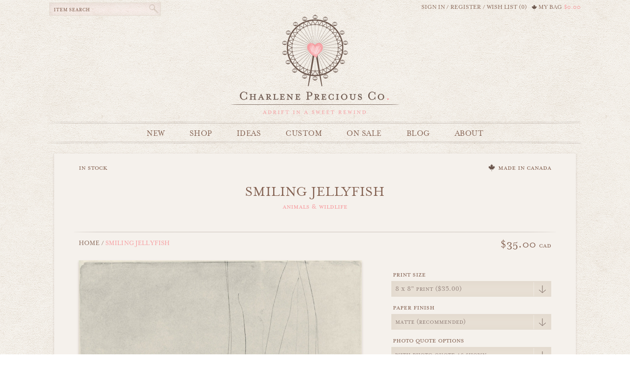

--- FILE ---
content_type: text/html; charset=utf-8
request_url: https://www.charleneprecious.com/smiling-jellyfish.html
body_size: 10158
content:

<!DOCTYPE html>
<html dir="ltr" class="ltr" lang="en">
<head>
<!-- Always force latest IE rendering engine (even in intranet) & Chrome Frame -->
 <meta http-equiv="X-UA-Compatible" content="IE=edge,chrome=1" />
<!-- Mobile viewport optimized: h5bp.com/viewport -->
<meta name="viewport" content="width=device-width">
<meta charset="UTF-8" />
<title>Animal Photography - Smiling Jellyfish</title>
<base href="https://www.charleneprecious.com/" />
<meta name="description" content="Fine art photography / art prints of animals and wildlife - Smiling Jellyfish. This could make the perfect gift or the perfect piece for home art decor." />
<meta name="keywords" content="Sea Creature, Jellyfish Photo, Jelly Fish Photo, Nursery Wall Art, Jellyfish Art, Jellyfish Print, Jellyfish Gift, Jelly Fish Art, Jelly Fish Print, Jelly Fish Gift, Jelly Fish Decor, Jellyfish Decor, Quote on Photography" />
 <meta name="globalsign-domain-verification" content="kh6oEsz4jlWwNoAXHBJvtmKum-W8gn_G3f3txuOM1f" />
<link href="https://www.charleneprecious.com/image/data/favicon.png" rel="icon" />
<link href="https://www.charleneprecious.com/smiling-jellyfish.html" rel="canonical" />
<link href="catalog/view/theme/custom/stylesheet/bootstrap.css" rel="stylesheet" />
<link href="catalog/view/theme/custom/stylesheet/stylesheet.css" rel="stylesheet" />
<link href="catalog/view/javascript/jquery/ui/themes/ui-lightness/jquery-ui-1.8.16.custom.css" rel="stylesheet" />
<link href="catalog/view/theme/custom/stylesheet/animation.css" rel="stylesheet" />
<link href="catalog/view/theme/custom/stylesheet/font-awesome.min.css" rel="stylesheet" />
<link href="catalog/view/javascript/jquery/colorbox/colorbox.css" rel="stylesheet" />
<link href="catalog/view/theme/default/stylesheet/stylesheetcartPopup.css" rel="stylesheet" />
<link href="catalog/view/theme/custom/stylesheet/pavmegamenu/style.css" rel="stylesheet" />

	
<script type="text/javascript" src="catalog/view/javascript/jquery/jquery-1.7.1.min.js"></script>
<script type="text/javascript" src="catalog/view/javascript/jquery/ui/jquery-ui-1.8.16.custom.min.js"></script>
<script type="text/javascript" src="catalog/view/javascript/jquery/ui/external/jquery.cookie.js"></script>
<script type="text/javascript" src="catalog/view/javascript/common.js"></script>
<script type="text/javascript" src="catalog/view/theme/custom/javascript/common.js"></script>
<script type="text/javascript" src="catalog/view/javascript/jquery/bootstrap/bootstrap.min.js"></script>
<script type="text/javascript" src="catalog/view/javascript/options_boost.js"></script>
<script type="text/javascript" src="catalog/view/javascript/jquery/tabs.js"></script>
<script type="text/javascript" src="catalog/view/javascript/jquery/colorbox/jquery.colorbox-min.js"></script>
<script type="text/javascript" src="catalog/view/javascript/cartpopup.js"></script>

    <script type="text/javascript">
var url = window.location.href;
$('.category-list a[href="'+ url +'"]').addClass('active');
</script>
<script type="text/javascript" src="https://s7.addthis.com/js/250/addthis_widget.js"></script>

<script type="text/javascript" src="catalog/view/javascript/jquery/ui/external/jquery.cookie.js"></script>
<script type="text/javascript" src="catalog/view/javascript/jquery/colorbox/jquery.colorbox.js"></script>
<link rel="stylesheet" type="text/css" href="catalog/view/javascript/jquery/colorbox/colorbox.css" media="screen" />
<link rel="stylesheet" type="text/css" href="catalog/view/theme/default/stylesheet/ajax_login_register.css" />
<script type="text/javascript" src="catalog/view/javascript/jquery/tabs.js"></script>
   <script type="text/javascript" src="catalog/view/javascript/jquery/jquery.bpopup.min.js"></script>
	<script type="text/javascript" src="catalog/view/javascript/ajax_login_register.js"></script>
<script type="text/javascript" src="catalog/view/javascript/retina.js"></script>

<script>
  (function(i,s,o,g,r,a,m){i['GoogleAnalyticsObject']=r;i[r]=i[r]||function(){
  (i[r].q=i[r].q||[]).push(arguments)},i[r].l=1*new Date();a=s.createElement(o),
  m=s.getElementsByTagName(o)[0];a.async=1;a.src=g;m.parentNode.insertBefore(a,m)
  })(window,document,'script','//www.google-analytics.com/analytics.js','ga');

  ga('create', 'UA-19500806-2', 'auto');
  ga('send', 'pageview');

</script><!--[if lt IE 9]>
<script src="catalog/view/javascript/html5.js"></script>
<script src="catalog/view/javascript/respond.min.js"></script>
<link rel="stylesheet" type="text/css" href="catalog/view/theme/custom/stylesheet/ie8.css" />
<![endif]-->



			<link rel="stylesheet" href="catalog/view/javascript/jquery.cluetip.css" type="text/css" />
			<script src="catalog/view/javascript/jquery.cluetip.js" type="text/javascript"></script>
			
			<script type="text/javascript">
				$(document).ready(function() {
				$('a.title').cluetip({splitTitle: '|'});
				  $('ol.rounded a:eq(0)').cluetip({splitTitle: '|', dropShadow: false, cluetipClass: 'rounded', showtitle: false});
				  $('ol.rounded a:eq(1)').cluetip({cluetipClass: 'rounded', dropShadow: false, showtitle: false, positionBy: 'mouse'});
				  $('ol.rounded a:eq(2)').cluetip({cluetipClass: 'rounded', dropShadow: false, showtitle: false, positionBy: 'bottomTop', topOffset: 70});
				  $('ol.rounded a:eq(3)').cluetip({cluetipClass: 'rounded', dropShadow: false, sticky: true, ajaxCache: false, arrows: true});
				  $('ol.rounded a:eq(4)').cluetip({cluetipClass: 'rounded', dropShadow: false});  
				});
			</script>
			


</head>
<body id="offcanvas-container" class="offcanvas-container keep-header layout-boxed-lg fs15 page-product ">
        <div style="display:none"  id="ajax_login">
						<span id="cross_icon_login"><img style="width:15px" src="catalog/view/theme/default/image/cross_icon.png" alt="close"/></span>
						<div id="login_title">Sign In</div>
						<div id="login_details">
							<span class="login_display">Email:</span><br />
							<input type="text" value="" placeholder="" name="ajax_email" /><br />
							<span class="login_display">Password:</span><br />
							<input type="password" value="" placeholder="" name="ajax_password" /><br />
                            <a href="https://www.charleneprecious.com/index.php?route=account/forgotten">Forgot Your Password?</a>
                           
							<div class="login-button">
							<input type="button" value="Sign In" style="margin-right:13px;" id="button-login-pop" class="ajax_login" />
							</div>
							<span id="signup-link">Create a New Account</span>
							</div>
							</div>
						
						  <div style="display:none"  id="ajax_signup">
							<span id="cross_icon_signup"><img style="width:15px" src="catalog/view/theme/default/image/cross_icon.png" alt="close" /></span>
							<div id="signup_title">Register</div>
							<div id="signup_details">
								<span class="signup_display">Email:</span>
								<input type="text" value="" placeholder="Enter Your Email" name="ajax_register_email" />
								<span class="signup_display">Password:</span>
								<input type="password" value="" placeholder="Enter Your Password" name="ajax_register_password" />
								<span class="signup_display">Confirm Password:</span>
								<input type="password" value="" placeholder="Re-type Password" name="re_ajax_register_password" />
								
								<div class="login-button">
								<input type="button" value="Sign Up" style="margin-right:13px;" id="button-register-pop" class="ajax_signup" />
								</div>
							
								<div style="padding-top:5px;">
								<span id="login-link">Sign In</span>
								</div>
							</div>
						  </div>
<section id="page" class="offcanvas-pusher" role="main">
<section id="header">
		<section id="topbar">
			<div class="container"><div class="inner"><div class="row">
            	<div class="col-lg-6 col-md-6 col-sm-6 col-xs-12">
					<div id="search" class="search">
						<input type="text" name="search" placeholder="Item Search" value="" />
						<span class="button-search"></span>
		  			</div>
				</div>
				<div class="col-lg-6 col-md-6 col-sm-6 col-xs-12">
                <div class="header-control">
                <div class="cart-link"><div id="cart">
  <div class="media-body heading">
    
    <a><span class="cart-title">My Bag</span><span id="cart-total">$0.00</span></a>
  <div class="content">
        <div class="empty">Your shopping bag is empty!</div>
      </div>
</div>
</div></div>
				<div class="top-links"><ul class="links">
                    <li><a style="cursor:pointer;" id="loginpopup">Sign In</a></li> <li> &nbsp;/&nbsp; </li> <li><a style="cursor:pointer;" id="signuppopup">Register</a> </li> 
                            <!--<li><a style="cursor:pointer;" id="loginpopup">Sign In</a> </li>
                        <li> / <a style="cursor:pointer;" id="signuppopup">Register</a></li> -->
                        <li class="wishlist"> / <a class="wishlist" href="https://www.charleneprecious.com/wishlist" id="wishlist-total">Wish List (0)</a></li>			
					</ul>
				</div>
                </div></div>
			</div>
		
			</div></div>
		</section>
		<section id="header-main">
			<div class="container">
				<div class="row header-wrap">
					<div class="col-lg-12 col-md-12 col-sm-12 col-xs-12 inner">
					  					  <div id="logo"><a href="https://www.charleneprecious.com/"><img src="https://www.charleneprecious.com/image/data/logo-website.png" title="Charlene Precious Co." alt="Charlene Precious Co." /></a></div>
					  					
					</div>	
					
				</div>
			</div>
	</section>
<section id="pav-mainnav">
	<div class="container">
		<div class="mainnav-wrap">

				 	<div class="navbar navbar-inverse"> 
				<nav id="mainmenutop" class="pav-megamenu" role="navigation"> 
						
															<div class="pav-megamenu">
	<div class="navbar">
		<div id="mainmenutop" class="megamenu" role="navigation">
			<div class="navbar-header">
			<a href="javascript:;" data-target=".navbar-collapse" data-toggle="collapse" class="navbar-toggle" type="button">
		    <div class="rs-menu">Menu</div> </a>
			<div class="collapse navbar-collapse navbar-ex1-collapse">
			<ul class="nav navbar-nav megamenu"><li class="" >
					<a href="https://www.charleneprecious.com/new"><span class="menu-title">New</span></a></li><li class="parent dropdown " >
					<a class="dropdown-toggle" data-toggle="dropdown" href="https://www.charleneprecious.com/shop"><span class="menu-title">Shop</span><b class="caret"></b></a><div class="dropdown-menu level1"  ><div class="dropdown-menu-inner"><div class="row"><div class="col-sm-12 mega-col" data-colwidth="12" data-type="menu" ><div class="mega-col-inner"><ul><li class=" " ><a href="https://www.charleneprecious.com/shop"><span class="menu-title">All Art Prints</span></a></li><li class=" " ><a href="https://www.charleneprecious.com/best-sellers"><span class="menu-title">Best Sellers</span></a></li><li class=" " ><a href="https://www.charleneprecious.com/carnival-and-nursery"><span class="menu-title">Carnival &amp; Nursery</span></a></li><li class=" " ><a href="https://www.charleneprecious.com/cars-and-planes"><span class="menu-title">Cars &amp; Planes</span></a></li><li class=" " ><a href="https://www.charleneprecious.com/countryside"><span class="menu-title">Countryside</span></a></li><li class=" " ><a href="https://www.charleneprecious.com/nature-and-landscapes"><span class="menu-title">Nature &amp; Landscapes</span></a></li><li class=" " ><a href="https://www.charleneprecious.com/animals-and-wildlife"><span class="menu-title">Animals &amp; Wildlife</span></a></li><li class=" " ><a href="https://www.charleneprecious.com/beaches-and-oceans"><span class="menu-title">Beaches &amp; Oceans</span></a></li><li class=" " ><a href="https://www.charleneprecious.com/still-life"><span class="menu-title">Still Life</span></a></li><li class=" " ><a href="https://www.charleneprecious.com/world-travel"><span class="menu-title">World Travel</span></a></li></ul></div></div></div></li><li class="parent dropdown " >
					<a class="dropdown-toggle" data-toggle="dropdown" href="https://www.charleneprecious.com/ideas.html"><span class="menu-title">Ideas</span><b class="caret"></b></a><div class="dropdown-menu level1"  ><div class="dropdown-menu-inner"><div class="row"><div class="col-sm-12 mega-col" data-colwidth="12" data-type="menu" ><div class="mega-col-inner"><ul><li class=" " ><a href="https://www.charleneprecious.com/gift-ideas.html"><span class="menu-title">Gift Ideas</span></a></li><li class=" " ><a href="https://www.charleneprecious.com/decor"><span class="menu-title">Decor Ideas</span></a></li></ul></div></div></div></li><li class="" >
					<a href="https://www.charleneprecious.com/custom"><span class="menu-title">Custom</span></a></li><li class="" >
					<a href="sale"><span class="menu-title">On Sale</span></a></li><li class="" >
					<a href="https://www.charleneprecious.com/blog"><span class="menu-title">Blog</span></a></li><li class="parent dropdown " >
					<a class="dropdown-toggle" data-toggle="dropdown" href="https://www.charleneprecious.com/history.html"><span class="menu-title">About</span><b class="caret"></b></a><div class="dropdown-menu level1"  ><div class="dropdown-menu-inner"><div class="row"><div class="col-sm-12 mega-col" data-colwidth="12" data-type="menu" ><div class="mega-col-inner"><ul><li class=" " ><a href="https://www.charleneprecious.com/artist.html"><span class="menu-title">Artist</span></a></li><li class=" " ><a href="https://www.charleneprecious.com/history.html"><span class="menu-title">History</span></a></li><li class=" " ><a href="https://www.charleneprecious.com/blog"><span class="menu-title">Blog</span></a></li><li class=" " ><a href="https://www.charleneprecious.com/portfolio"><span class="menu-title">Portfolio</span></a></li><li class=" " ><a href="https://www.charleneprecious.com/wholesale.html"><span class="menu-title">Wholesale</span></a></li><li class=" " ><a href="https://www.charleneprecious.com/upcoming-shows.html"><span class="menu-title">Upcoming Shows</span></a></li><li class=" " ><a href="/contact-us.html"><span class="menu-title">Contact Us</span></a></li></ul></div></div></div></li></ul>			 </div></div>
		</div>
	</div>
</div>							
												</nav>
				</div>
		</div>
	</div>		
</section>

</section>
<section id="sys-notification">
	<div class="container">

		
		<div id="notification"></div>
	</div>
</section>





	
		<section id="columns"><div class="container">
		<div class="row">
  
<section class="col-lg-12 col-md-12 col-sm-12 col-xs-12">
<div id="content"><div class="content-top">
<input type="hidden" id="start_height" value="100">
<script>
    $(document).ready(function () {
        var use_cart = '1';
        if (use_cart == 1) {
            $('#cart > .heading a').die('click');
            $('#cart > .heading a').live('click', function () {

                $('#notification').after('<div class="modal_bg" onclick="modal_bg_click()"></div><div class="modal_cart" onclick="modal_cart_click()"></div>');
                // 
                var HeightDocument = $(document).height();
                var WidthDocument = $(document).width();
                // 
                var HeightScreen = $(window).height();
                var WidthScreen = $(window).width();

                // 
                $('.modal_bg').css({ 'width': WidthDocument, 'height': HeightDocument });
                $('.modal_bg').fadeIn(2000);
                $('.modal_bg').fadeTo("slow", 0.2);

                // 
                var hs1 = $(window).height();
                var popH1 = $('.modal_cart').height() / 2;
	            var top1 = hs1 / 2 - popH1;
                var lw = -($('.modal_cart').width() / 2);
	           $('.modal_cart').css({ 'top': '10%', 'position': 'absolute', 'background-attachment': 'scroll', 'display': 'block', 'margin-left': lw + 'px' });

                $('.modal_cart').load('index.php?route=checkout/cartPopup #cartPopup > *', function (response, status, xhr) {
                    
           

                    if ($('#error_stock_display').length > 0) {
                        $('#text_error_stock').show();
                    }
                    else {
                        $('#text_error_stock').hide();
                    }

                    if ($('#checkout_quick').length > 0) {
                        $('#checkout_quick_cart').attr('href', $('#checkout_quick').attr('href'));
                        $('#checkout_quick_cart').text($('#checkout_quick').text());
                    }

                    var newHeight = $('.modal_cart').height() - $('.cart_popup1 *').height() - $('#heading1 *').height() - $('#contentUp *').height() - $('.mini-cart-total1 *').height() - $('#checkout1 *').height() - $('#byhand').height();

                    if ($('.mini-cart-info1').height() > newHeight) {
                        $('.mini-cart-info1').height(newHeight);
                    }

                    var hs1 = $(window).height();
                    var popH1 = $('.modal_cart').height() / 2;
	                var top1 = hs1 / 2 - popH1;
                    var lw = -($('.modal_cart').width() / 2);
	                $('.modal_cart').css({ 'top': '10%', 'position': 'absolute', 'background-attachment': 'scroll', 'display': 'block', 'margin-left': lw + 'px' });
                });
            });
        }
    });
</script></div>
  <div class="product-info">
  <section class="col-lg-5 col-md-5 col-sm-5 col-xs-5"><div class="stock-info"><span class="availability"></span> In Stock</div></section>
  <section class="col-lg-7 col-md-7 col-sm-7 col-xs-7"><div class="madecanada">Made in Canada</div></section>
  		  <section class="col-lg-12 col-md-12 col-sm-12 col-xs-12">

			
				<span xmlns:v="http://rdf.data-vocabulary.org/#">
								<span typeof="v:Breadcrumb"><a rel="v:url" property="v:title" href="https://www.charleneprecious.com/" alt="Home"></a></span>
								<span typeof="v:Breadcrumb"><a rel="v:url" property="v:title" href="https://www.charleneprecious.com/shop" alt="Shop"></a></span>
								
				</span>
			
				<span itemscope itemtype="http://schema.org/Product">
				<meta itemprop="url" content="https://www.charleneprecious.com/smiling-jellyfish.html" >
				<meta itemprop="name" content="Smiling Jellyfish" >
				<meta itemprop="manufacturer" content="" >
				<meta itemprop="model" content="animals058" >
								<meta itemprop="image" content="https://www.charleneprecious.com/image/cache/data/shop/animalsbig64-max-575.jpg" >
								
								
				<span itemprop="offers" itemscope itemtype="http://schema.org/Offer">
				<meta itemprop="priceCurrency" content="CAD" />
				<meta itemprop="price" content="$35.00" />
				<link itemprop="availability" href="http://schema.org/InStock" />
				</span>
				
				<span itemprop="aggregateRating" itemscope itemtype="http://schema.org/AggregateRating">
				<meta itemprop="ratingValue" content="0">
				<meta itemprop="reviewCount" content="0">
				</span></span>
            
			
          <h1 class="product">Smiling Jellyfish</h1>
         <div class="product-extra-field">Animals & Wildlife</div>
         </section>
         
        <section class="col-lg-7 col-md-7 col-sm-7 col-xs-12"> <div id="breadcrumb">           <a href="https://www.charleneprecious.com/">Home</a>
                   <span class="bread-sep">/</span> Smiling Jellyfish            </div> </section> 
         
          <section class="col-lg-4 col-md-4 col-sm-4 col-xs-12 pull-right">        <div class="price">                   <span id="opu_price">$35.00</span> <span class="CAD">cad</span>
                    <br />
                                      </div>
      </section>
      
	<div class="row">
            <div class="col-lg-8 col-md-8 col-sm-12 image-container">
                <div class="image">

        <!---->
          <a href="https://www.charleneprecious.com/image/cache/data/shop/animalsbig64-max-800.jpg" title="Smiling Jellyfish" class="colorbox">
          <img src="https://www.charleneprecious.com/image/cache/data/shop/animalsbig64-max-575.jpg" title="Smiling Jellyfish" alt="" id="image"  data-zoom-image="https://www.charleneprecious.com/image/cache/data/shop/animalsbig64-max-800.jpg" class="product-image-zoom"/></a></div>
                     
         </div><!--image-->
    

    <div class="col-lg-4 col-md-4 col-sm-6 product-right">

      <div class="description">
       <div class="options">
        <h2></h2>
                        <div id="option-460" class="option">
          
          <!--          <span class="required">*</span>
          -->
          <div class="opt-name">Print Size</div>
          
<select name="option[460]">                
            <option value="715" >5 x 5&quot; Print                        ($16.00)
                        </option>
                        <option value="716" selected>8 x 8&quot; Print                        ($35.00)
                        </option>
                        <option value="717" >10 x 10&quot; Print                        ($45.00)
                        </option>
                        <option value="718" >12 x 12&quot; Print                        ($50.00)
                        </option>
            
            








          </select>
        </div>
                
        
                                                                                <div id="option-462" class="option">
          
          <!--          <span class="required">*</span>
          -->
          <div class="opt-name">Paper Finish</div>
          
<select name="option[462]">                
            <option value="723" selected>Matte (Recommended)                        </option>
                        <option value="722" >Satin                        </option>
            
            








          </select>
        </div>
                
        
                                                                                <div id="option-461" class="option">
          
          <!--          <span class="required">*</span>
          -->
          <div class="opt-name">Photo Quote Options</div>
          
<select name="option[461]">                
            <option value="719" selected>With Photo Quote As Shown                        </option>
                        <option value="720" >Without Photo Quote                        </option>
                        <option value="721" >With Custom Photo Quote                        </option>
            
            








          </select>
        </div>
                
        
                                                                                
        
                        <div id="option-463" class="option">
                     <div class="opt-name">Enter Your Custom Photo Quote</div>
          <input class="form-control" type="text" name="option[463]" value="" />
        </div>
                                                              </div>
            
      
        <div class="product-extra">
<div class="qty-box">          
          <input class="form-control" type="text" name="quantity" size="2" value="1" /><span class="qty-text">Quantity</span>   

            <input type="hidden" name="product_id" size="2" value="108" />
            </div>
          
            <div class="cart"><input type="button" value="" id="button-cart" class="" /></div>

           
       <div class="col-lg-6 col-md-6 col-sm-6 col-xs-12">
      <!-- AddThis Button BEGIN --><div class="share"><span class="shareit">Share</span>
     <div class="facebook"><a class="addthis_button_facebook"><img src="https://www.charleneprecious.com/catalog/view/theme/custom/image/facebook-sm.png" alt="Facebook" /></a></div>
          <div class="twitter"><a class="addthis_button_twitter"><img src="https://www.charleneprecious.com/catalog/view/theme/custom/image/twitter-sm.png" alt="Twitter" /></a></div>
          <div class="pinterest"><a href="javascript:void((function()%7Bvar%20e=document.createElement('script');e.setAttribute('type','text/javascript');e.setAttribute('charset','UTF-8');e.setAttribute('src','https://assets.pinterest.com/js/pinmarklet.js?r='+Math.random()*99999999);document.body.appendChild(e)%7D)());"><img src="https://www.charleneprecious.com/catalog/view/theme/custom/image/pinterest-sm.png" alt="Pin It" onclick="doPinIt();"/></a> </div>
           </div>
        <!-- AddThis Button END -->
       </div>
       <div class="col-lg-6 col-md-6 col-sm-6 col-xs-12">  <div class="wishlist"><a onclick="addToWishList('108');" data-placement="top" data-toggle="" data-original-title="Add to Wish List">WISH LIST</a></div></span></div>  
 </div>
 <!--end-product-extra-->
 <!--   <div class="tags"><b>Tags:</b>
            <a href="https://www.charleneprecious.com/index.php?route=product/search&amp;tag=Sea Creature">Sea Creature</a>,
                <a href="https://www.charleneprecious.com/index.php?route=product/search&amp;tag=Jellyfish Photo">Jellyfish Photo</a>,
                <a href="https://www.charleneprecious.com/index.php?route=product/search&amp;tag=Jelly Fish Photo">Jelly Fish Photo</a>,
                <a href="https://www.charleneprecious.com/index.php?route=product/search&amp;tag=Nursery Wall Art">Nursery Wall Art</a>,
                <a href="https://www.charleneprecious.com/index.php?route=product/search&amp;tag=Jellyfish Art">Jellyfish Art</a>,
                <a href="https://www.charleneprecious.com/index.php?route=product/search&amp;tag=Jellyfish Print">Jellyfish Print</a>,
                <a href="https://www.charleneprecious.com/index.php?route=product/search&amp;tag=Jellyfish Gift">Jellyfish Gift</a>,
                <a href="https://www.charleneprecious.com/index.php?route=product/search&amp;tag=Jelly Fish Art">Jelly Fish Art</a>,
                <a href="https://www.charleneprecious.com/index.php?route=product/search&amp;tag=Jelly Fish Print">Jelly Fish Print</a>,
                <a href="https://www.charleneprecious.com/index.php?route=product/search&amp;tag=Jelly Fish Gift">Jelly Fish Gift</a>,
                <a href="https://www.charleneprecious.com/index.php?route=product/search&amp;tag=Jelly Fish Decor">Jelly Fish Decor</a>,
                <a href="https://www.charleneprecious.com/index.php?route=product/search&amp;tag=Jellyfish Decor">Jellyfish Decor</a>,
                <a href="https://www.charleneprecious.com/index.php?route=product/search&amp;tag=Quote on Photography">Quote on Photography</a>
          </div>
  -->

    </div>
	</div>
  </div>
  
  <div class="product-description">
  <div class="title"></div>
  <div class="text"><p>This item is an unmatted, unframed, and borderless art print. Please make your preferred selections using the drop down menus provided above!</p>

<p><strong>Print Size:</strong> This print is available in various sizes to suit your needs. If you'd like a size that is not listed on the menu, please navigate to our Custom Order page and let us know just what you need!</p>

<p><strong>Paper Finish: </strong>A matte-finish is our recommended finish but a satin-finish is also available if preferred.</p>

<p><strong>Photo Quote Options:</strong> On your print, you may choose to keep the photo quote as shown, remove it, or replace it with your own custom quote. If you are replacing with your own custom quote, select "With Custom Photo Quote" on the menu and simply provide the exact quote that you'd like using the text box that appears!</p>

<p>All art prints are produced on high quality, matte-finish archival paper that will last over a lifetime.</p>

<p>If you have a custom request, we'd love to help - please navigate to our Custom Order page and share your thoughts with us!</p>

<p>Thank you so much for stopping by!</p>
</div>
  </div>
     </div>
   
  </div>

</div>
  <div id="product-love">
       <div class="product-related">
   <div class="box-heading">More Products to Love</div>
   
   <div id="related" class="slide product-grid" data-interval="0">
      <div class="carousel-controls">
      <a class="carousel-control left icon-angle-left" href="#related" data-slide="prev"></a>
      <a class="carousel-control right icon-angle-right" href="#related" data-slide="next"></a>
    </div>
   <div class="box-content products-block carousel-inner">
    
                     <div class= "item active">
        <div class="row">
                <div class="col-lg-3 col-md-4 col-sm-6 col-xs-12 product-block">
                           <div class="cat-name"><a href="https://www.charleneprecious.com/pink-butterfly.html">Pink Butterfly</a></div>
		
           <div class="extra_field">Animals & Wildlife</div>
                <div class="image">
        <a class="img" href="https://www.charleneprecious.com/pink-butterfly.html"><img src="https://www.charleneprecious.com/image/cache/data/shop/animalsbig07-s-max-203.jpg" title="Pink Butterfly" alt="Pink Butterfly" /></a>
        
      </div>
                <div class="product-meta">
            <div class="warp-info">
                   
                                <div class="price">
                                $35.00                              </div>
                            </div>
    </div><!--pmetaend-->
 </div><!--pblockend-->
        
                
                        <div class="col-lg-3 col-md-4 col-sm-6 col-xs-12 product-block">
                           <div class="cat-name"><a href="https://www.charleneprecious.com/donkeys-sharing.html">Donkeys Sharing</a></div>
		
           <div class="extra_field">Animals & Wildlife</div>
                <div class="image">
        <a class="img" href="https://www.charleneprecious.com/donkeys-sharing.html"><img src="https://www.charleneprecious.com/image/cache/data/shop/animalsbig60-s-max-203.jpg" title="Donkeys Sharing" alt="Donkeys Sharing" /></a>
        
      </div>
                <div class="product-meta">
            <div class="warp-info">
                   
                                <div class="price">
                                $35.00                              </div>
                            </div>
    </div><!--pmetaend-->
 </div><!--pblockend-->
        
                
                        <div class="col-lg-3 col-md-4 col-sm-6 col-xs-12 product-block">
                           <div class="cat-name"><a href="https://www.charleneprecious.com/baboon-scratch.html">Baboon Scratch</a></div>
		
           <div class="extra_field">Animals & Wildlife</div>
                <div class="image">
        <a class="img" href="https://www.charleneprecious.com/baboon-scratch.html"><img src="https://www.charleneprecious.com/image/cache/data/shop/animalsbig62-s-max-203.jpg" title="Baboon Scratch" alt="Baboon Scratch" /></a>
        
      </div>
                <div class="product-meta">
            <div class="warp-info">
                   
                                <div class="price">
                                $35.00                              </div>
                            </div>
    </div><!--pmetaend-->
 </div><!--pblockend-->
        
                
                        <div class="col-lg-3 col-md-4 col-sm-6 col-xs-12 product-block">
                           <div class="cat-name"><a href="https://www.charleneprecious.com/jellyfish-smile.html">JellyfIsh Smile</a></div>
		
           <div class="extra_field">Animals & Wildlife</div>
                <div class="image">
        <a class="img" href="https://www.charleneprecious.com/jellyfish-smile.html"><img src="https://www.charleneprecious.com/image/cache/data/shop/animalsbig63-s-max-203.jpg" title="JellyfIsh Smile" alt="JellyfIsh Smile" /></a>
        
      </div>
                <div class="product-meta">
            <div class="warp-info">
                   
                                <div class="price">
                                $35.00                              </div>
                            </div>
    </div><!--pmetaend-->
 </div><!--pblockend-->
        
               </div><!--row-end-->
        </div><!--carousel-inner-->
                
                        <div class= "item ">
        <div class="row">
                <div class="col-lg-3 col-md-4 col-sm-6 col-xs-12 product-block">
                           <div class="cat-name"><a href="https://www.charleneprecious.com/jellyfish-kiss.html">Jellyfish Kiss</a></div>
		
           <div class="extra_field">Animals & Wildlife</div>
                <div class="image">
        <a class="img" href="https://www.charleneprecious.com/jellyfish-kiss.html"><img src="https://www.charleneprecious.com/image/cache/data/shop/animalsbig21-s-max-203.jpg" title="Jellyfish Kiss" alt="Jellyfish Kiss" /></a>
        
      </div>
                <div class="product-meta">
            <div class="warp-info">
                   
                                <div class="price">
                                $35.00                              </div>
                            </div>
    </div><!--pmetaend-->
 </div><!--pblockend-->
        
                
                        <div class="col-lg-3 col-md-4 col-sm-6 col-xs-12 product-block">
                           <div class="cat-name"><a href="https://www.charleneprecious.com/adorable-donkey.html">Adorable Donkey</a></div>
		
           <div class="extra_field">Animals & Wildlife</div>
                <div class="image">
        <a class="img" href="https://www.charleneprecious.com/adorable-donkey.html"><img src="https://www.charleneprecious.com/image/cache/data/shop/animalsbig24-s-max-203.jpg" title="Adorable Donkey" alt="Adorable Donkey" /></a>
        
      </div>
                <div class="product-meta">
            <div class="warp-info">
                   
                                <div class="price">
                                $35.00                              </div>
                            </div>
    </div><!--pmetaend-->
 </div><!--pblockend-->
        
                
                        <div class="col-lg-3 col-md-4 col-sm-6 col-xs-12 product-block">
                           <div class="cat-name"><a href="https://www.charleneprecious.com/index.php?route=product/product&amp;product_id=799">Autumn Colours</a></div>
		
           <div class="extra_field">Countryside</div>
                <div class="image">
        <a class="img" href="https://www.charleneprecious.com/index.php?route=product/product&amp;product_id=799"><img src="https://www.charleneprecious.com/image/cache/data/shop/2018 Onwards/2-max-203.jpg" title="Autumn Colours" alt="Autumn Colours" /></a>
        
      </div>
                <div class="product-meta">
            <div class="warp-info">
                   
                                <div class="price">
                                $35.00                              </div>
                            </div>
    </div><!--pmetaend-->
 </div><!--pblockend-->
        
                
                        <div class="col-lg-3 col-md-4 col-sm-6 col-xs-12 product-block">
                           <div class="cat-name"><a href="https://www.charleneprecious.com/index.php?route=product/product&amp;product_id=800">Amish Country</a></div>
		
           <div class="extra_field">Countryside</div>
                <div class="image">
        <a class="img" href="https://www.charleneprecious.com/index.php?route=product/product&amp;product_id=800"><img src="https://www.charleneprecious.com/image/cache/data/shop/2018 Onwards/3-max-203.jpg" title="Amish Country" alt="Amish Country" /></a>
        
      </div>
                <div class="product-meta">
            <div class="warp-info">
                   
                                <div class="price">
                                $35.00                              </div>
                            </div>
    </div><!--pmetaend-->
 </div><!--pblockend-->
        
               </div><!--row-end-->
        </div><!--carousel-inner-->
                
                        <div class= "item ">
        <div class="row">
                <div class="col-lg-3 col-md-4 col-sm-6 col-xs-12 product-block">
                           <div class="cat-name"><a href="https://www.charleneprecious.com/index.php?route=product/product&amp;product_id=802">Philadelphia Love</a></div>
		
           <div class="extra_field">World Travel</div>
                <div class="image">
        <a class="img" href="https://www.charleneprecious.com/index.php?route=product/product&amp;product_id=802"><img src="https://www.charleneprecious.com/image/cache/data/shop/2018 Onwards/4-max-203.jpg" title="Philadelphia Love" alt="Philadelphia Love" /></a>
        
      </div>
                <div class="product-meta">
            <div class="warp-info">
                   
                                <div class="price">
                                $35.00                              </div>
                            </div>
    </div><!--pmetaend-->
 </div><!--pblockend-->
        
               </div><!--row-end-->
        </div><!--carousel-inner-->
                
          </div><!--related-->

    
  </div></div><!--product-love-end-->

<script type="text/javascript"><!--
$(document).ready(function() {
  $('.colorbox').colorbox({
    overlayClose: true,
    opacity: 0.5,
    rel: "colorbox"
  });
});
//--></script> 
<script type="text/javascript">
$(document).ready(function() {
    $('.pav-colorbox').colorbox({
        width: '50%', 
        height: '80%',
        overlayClose: true,
        opacity: 0.5,
        iframe: true, 
    });
});
</script>
 <script type="text/javascript"><!--
$('select[name="profile_id"], input[name="quantity"]').change(function(){
    $.ajax({
    url: 'index.php?route=product/product/getRecurringDescription',
    type: 'post',
    data: $('input[name="product_id"], input[name="quantity"], select[name="profile_id"]'),
    dataType: 'json',
        beforeSend: function() {
            $('#profile-description').html('');
        },
    success: function(json) {
      $('.success, .warning, .attention, information, .error').remove();
            
      if (json['success']) {
                $('#profile-description').html(json['success']);
      } 
    }
  });
});
    
$('#button-cart').bind('click', function() {
  $.ajax({
    url: 'index.php?route=checkout/cart/add',
    type: 'post',
    data: $('.product-info input[type=\'text\'], .product-info input[type=\'hidden\'], .product-info input[type=\'radio\']:checked, .product-info input[type=\'checkbox\']:checked, .product-info select, .product-info textarea'),
    dataType: 'json',
    success: function(json) {
      $('.success, .warning, .attention, information, .error').remove();
      
      if (json['error']) {
        if (json['error']['option']) {
          for (i in json['error']['option']) {
            $('#option-' + i).after('<span class="error">' + json['error']['option'][i] + '</span>');
          }
        }
                
                if (json['error']['profile']) {
                    $('select[name="profile_id"]').after('<span class="error">' + json['error']['profile'] + '</span>');
                }
      } 
      
      if (json['success']) {
        $('#notification').html('<div class="success" style="display: none;">' + json['success'] + '<img src="catalog/view/theme/default/image/close.png" alt="" class="close" /></div>');
          
        $('.success').fadeIn('slow');
          
        $('#cart-total').html(json['total']);
        
        $('html, body').animate({ scrollTop: 0 }, 'slow'); 
      } 
    }
  });
});
//--></script>
<script type="text/javascript" src="catalog/view/javascript/jquery/ajaxupload.js"></script>
<script type="text/javascript"><!--
$('#review .pagination a').live('click', function() {
  $('#review').fadeOut('slow');
    
  $('#review').load(this.href);
  
  $('#review').fadeIn('slow');
  
  return false;
});     

$('#review').load('index.php?route=product/product/review&product_id=108');

$('#button-review').bind('click', function() {
  $.ajax({
    url: 'index.php?route=product/product/write&product_id=108',
    type: 'post',
    dataType: 'json',
    data: 'name=' + encodeURIComponent($('input[name=\'name\']').val()) + '&text=' + encodeURIComponent($('textarea[name=\'text\']').val()) + '&rating=' + encodeURIComponent($('input[name=\'rating\']:checked').val() ? $('input[name=\'rating\']:checked').val() : '') + '&captcha=' + encodeURIComponent($('input[name=\'captcha\']').val()),
    beforeSend: function() {
      $('.success, .warning').remove();
      $('#button-review').attr('disabled', true);
      $('#review-title').after('<div class="attention"><img src="catalog/view/theme/default/image/loading.gif" alt="" /> Please Wait!</div>');
    },
    complete: function() {
      $('#button-review').attr('disabled', false);
      $('.attention').remove();
    },
    success: function(data) {
      if (data['error']) {
        $('#review-title').after('<div class="warning">' + data['error'] + '</div>');
      }
      
      if (data['success']) {
        $('#review-title').after('<div class="success">' + data['success'] + '</div>');
                
        $('input[name=\'name\']').val('');
        $('textarea[name=\'text\']').val('');
        $('input[name=\'rating\']:checked').attr('checked', '');
        $('input[name=\'captcha\']').val('');
      }
    }
  });
});
//--></script> 
<script type="text/javascript"><!--
$('#tabs a').tabs();
//--></script> 
<script type="text/javascript" src="catalog/view/javascript/jquery/ui/jquery-ui-timepicker-addon.js"></script> 
<script type="text/javascript"><!--
$(document).ready(function() {
  if ($.browser.msie && $.browser.version == 6) {
    $('.date, .datetime, .time').bgIframe();
  }

  $('.date').datepicker({dateFormat: 'yy-mm-dd'});
  $('.datetime').datetimepicker({
    dateFormat: 'yy-mm-dd',
    timeFormat: 'h:m'
  });
  $('.time').timepicker({timeFormat: 'h:m'});
});
//--></script> 
 <script type="text/javascript">
if (!window.console) {var console = {};}
if (!console.log) {console.log = function() {};}

function updatePx() {
	console.log('OPU: updatePx() called');
		var ajaxurl = 'index.php?route=product/product/updatePrice';
	
	jQuery.ajax({
		type: 'post',
		url: ajaxurl,
		dataType: 'json',
		data: jQuery(':input[name^="option"][type=\'checkbox\']:checked, :input[type=\'hidden\'], :input[name^="option"][type=\'radio\']:checked, select[name^="option"], :input[name=\'quantity\']'),

		success: function (mydata) {
			console.log('OPU: mydate.price'+mydata.price);
			console.log('OPU: mydate.special'+mydata.special);
			console.log('OPU: mydate.tax'+mydata.tax);

			// Update the main price with the new price.
											jQuery('#opu_price').fadeOut(400).queue(function(n){jQuery(this).html(mydata.price); n();}).fadeIn(400);
			jQuery('#opu_special').fadeOut(400).delay(100).queue(function(n){jQuery(this).html(mydata.special); n();}).fadeIn(400);
			jQuery('#opu_tax').fadeOut(400).delay(200).queue(function(n){jQuery(this).html(mydata.tax); n();}).fadeIn(400);
								},
		error: function(xhr, ajaxOptions, thrownError) {
			console.log(thrownError + "\r\n" + xhr.statusText + "\r\n" + xhr.responseText);
		}
	});
}

jQuery(document).ready(function () {
	console.log('OPU: initialized');
	var $updateOnLoad = false; // Change to true if using 1.4.x or want to force an update on page load

	// Update on initial page load for 1.4.x only
	if ($updateOnLoad) {
		updatePx();
	}

	// Update whenever the triggerable page inputs are changed
	jQuery(':input[name^="option"],:input[name^="quantity"]').change(function(){
		updatePx();
	});

});
</script>

				<script type="text/javascript"><!--
				$(document).ready(function() {
					$('select[name^=\'option\']').trigger('change');
				});
				
				$(document).on('change', 'select[name^=\'option\']', function() {
					$(this).after('<img class="selection-wait" src="catalog/view/theme/default/image/loading.gif" alt="" />');
					
					var value = $(this).val();
					var parent_id = $(this).attr('name').replace (/[^\d.]/g, '');
				
					$.ajax({
						url: 'index.php?route=product/product/dependentoption&parent_id=' +  parent_id + '&value=' + value + '&product_id=108',
						type: 'get',
						dataType: 'json',			
						success: function(json) {
							$('.selection-wait').remove();
							
							if (json['option']) {
								for (i = 0; i < json['option'].length; i++) {
									if (json['option'][i]['type'] == 'select') {
										$('#option-' + json['option'][i]['product_option_id']).stop().fadeOut('medium');
										
										var html = '';
									
										html += '<option value=""> --- Select --- </option>';
											
										for (j = 0; j < json['option'][i]['option_value'].length; j++) {
											$('#option-' + json['option'][i]['product_option_id']).fadeIn('medium');
											
											html += '<option value="' + json['option'][i]['option_value'][j]['product_option_value_id'] + '">' + json['option'][i]['option_value'][j]['name'];
											
											if (json['option'][i]['option_value'][j]['price']) {
												html += ' (' + json['option'][i]['option_value'][j]['price_prefix'] + json['option'][i]['option_value'][j]['price'] + ')';
											}
											
											html += '</option>';
										}
										
										$('select[name=\'option[' + json['option'][i]['product_option_id'] + ']\']').html(html);
									} else if (json['option'][i]['type'] == 'radio' || json['option'][i]['type'] == 'checkbox' || json['option'][i]['type'] == 'image') {
										$('#option-' + json['option'][i]['product_option_id']).stop().fadeOut('medium');
										
										$('#option-' + json['option'][i]['product_option_id']).find('label').stop().fadeOut('medium');
										
										$('#option-' + json['option'][i]['product_option_id']).find('input').stop().fadeOut('medium');
										
										$('#option-' + json['option'][i]['product_option_id']).find('input').prop('checked', false);
									
										for (j = 0; j < json['option'][i]['option_value'].length; j++) {
											$('#option-' + json['option'][i]['product_option_id']).fadeIn('medium');
											
											$('label[for=\'option-value-' + json['option'][i]['option_value'][j]['product_option_value_id'] + '\']').stop().fadeIn('medium');
											
											$('#option-' + json['option'][i]['product_option_id']).find('input[value=\'' + json['option'][i]['option_value'][j]['product_option_value_id'] + '\']').stop().fadeIn('medium');
										}
									} else {
										if (json['option'][i]['option_value']) {
											$('#option-' + json['option'][i]['product_option_id']).stop().fadeIn('medium');
										} else {
											$('#option-' + json['option'][i]['product_option_id']).stop().fadeOut('medium');
										}
									}
								}
							}
						},
						error: function(xhr, ajaxOptions, thrownError) {
							alert(thrownError + "\r\n" + xhr.statusText + "\r\n" + xhr.responseText);
						}
					});	
				});
				//--></script>
			
</div></div></section>





<section id="footer">
	 
		<div class="footer-center">
		<div class="container"><div class="inner">
			<div class="row">
            <div class="footer-row1">
					<section class="col-lg-2 col-md-2 col-sm-2 col-xs-6">								
						<div class="ft-about"></div>
                        <ul class="about">
                        <li><a href="artist.html">Artist</a></li>
                        <li><a href="history.html">History</a></li>
                        <li><a href="http://www.charleneprecious.com/blog">Blog</a></li>
                        </ul>
					</section>
					<section class="col-lg-2 col-md-2 col-sm-2 col-xs-6">
					<div class="ft-service"></div>
				<ul class="service">
                        <li><a href="faq.html">FAQ</a></li>
                        <li><a href="contact-us.html">Contact Us</a></li>
                        <li><a href="shipping-policies.html">Shipping &amp; Policies</a></li>
                        </ul>
					</section>

					<section class="col-lg-4 col-md-4 col-sm-4 col-xs-12">		
					<div class="ft-social"></div>
                    <div class="socialize">
                    <div class="instagram"><a href="https://instagram.com/charleneprecious/" target="_blank"><img src="https://www.charleneprecious.com/catalog/view/theme/custom/image/instagram.png" data-at2x="https://www.charleneprecious.com/catalog/view/theme/custom/image/instagram@2x.png" alt="Instagram"/></a></div>
                      <div class="facebook"><a href="http://facebook.com/charlenepreciousfan" target="_blank"><img src="https://www.charleneprecious.com/catalog/view/theme/custom/image/facebook.png" data-at2x="https://www.charleneprecious.com/catalog/view/theme/custom/image/facebook@2x.png" alt="Facebook"/></a>
                      </div><div class="twitter"><a href="http://twitter.com/charprecious" target="_blank"><img src="https://www.charleneprecious.com/catalog/view/theme/custom/image/twitter.png" data-at2x="https://www.charleneprecious.com/catalog/view/theme/custom/image/twitter@2x.png" alt="Twitter"/></a></div><div class="pinterest"><a href="https://www.pinterest.com/charprecious/" target="_blank"><img src="https://www.charleneprecious.com/catalog/view/theme/custom/image/pinterest.png" data-at2x="https://www.charleneprecious.com/catalog/view/theme/custom/image/pinterest@2x.png" alt="Pinterest"/></a></div><div class="etsy"><a href="http://charleneprecious.etsy.com" target="_blank"><img src="https://www.charleneprecious.com/catalog/view/theme/custom/image/etsy.png" data-at2x="https://www.charleneprecious.com/catalog/view/theme/custom/image/etsy@2x.png" alt="Etsy"/></a></div></div>
					</section>
			
            <section class="col-lg-2 col-md-2 col-sm-2 col-xs-6">								
						<div class="ft-shop"></div>
                        <ul class="shop">
                        <li><a href="upcoming-shows.html">Upcoming Shows</a></li>
                        <li><a href="retailers.html">Retailers</a></li>
                        <li><a href="wholesale.html">Wholesale</a></li>
                        </ul>
					</section>
					<section class="col-lg-2 col-md-2 col-sm-2 col-xs-6">
					<div class="ft-account"></div>
				  <ul class="account">
                        <li><a href="https://www.charleneprecious.com/account">Sign In</a></li>
                        <li><a href="index.php?route=account/register">Register</a></li>
                        <li><a href="https://www.charleneprecious.com/wishlist">Wish List</a></li>
                        </ul>
					</section>
                    </div>
			</div>
			<div class="row">
             <div class="footer-row2">

				<div class="column col-lg-4 col-md-4 col-sm-4 col-xs-12">
				<div class="ft-B1"></div>
				</div>
			
				  
				<div class="column col-lg-4 col-md-4 col-sm-4 col-xs-12">
				<div class="ft-B2"></div>
				</div>
				  
			
					<div class="column col-lg-4 col-md-4 col-sm-4 col-xs-12">
					<div class="ft-B3"></div>		
					<div id="mc_embed_signup">
               <form action="//charleneprecious.us8.list-manage.com/subscribe/post?u=84439a2ffe530292ec958d34a&amp;id=3d469d14ca" method="post" id="mc-embedded-subscribe-form"  class="validate" target="_blank">
	<input value="" name="EMAIL" class="email" id="mce-EMAIL" placeholder="enter your email address..." required type="email">
	<input value="" name="subscribe" id="mc-embedded-subscribe" class="button" type="submit">
</form></div>
					</div>

			 </div>  </div>
		</div>
	</div>
		
	  </div>
</section>
</section> 
<div class="copyright"><a href="http://www.designingfresh.com" target="_blank">Website by Designing Fresh</a></div>
</body></html>

--- FILE ---
content_type: text/html; charset=utf-8
request_url: https://www.charleneprecious.com/index.php?route=product/product/updateImage
body_size: 61
content:
{"product_option_value_id":"716","product_option_id":"460","product_id":"108","option_id":"11","option_value_id":"54","quantity":"10","subtract":"0","price":"35.0000","price_prefix":"=","points":"0","points_prefix":"+","weight":"0.00000000","weight_prefix":"+","if_default":"1","ob_sku":"","ob_info":"","ob_image":"","ob_sku_override":"0","image":"no_image.jpg","sort_order":"20","language_id":"1","name":"8 x 8&quot; Print","ob_swatch":"","ob_thumb":"","ob_popup":""}

--- FILE ---
content_type: text/html; charset=utf-8
request_url: https://www.charleneprecious.com/index.php?route=product/product/updateImage
body_size: -59
content:
{"product_option_value_id":"719","product_option_id":"461","product_id":"108","option_id":"14","option_value_id":"51","quantity":"10","subtract":"0","price":"0.0000","price_prefix":"+","points":"0","points_prefix":"+","weight":"0.00000000","weight_prefix":"+","if_default":"1","ob_sku":"","ob_info":"","ob_image":"","ob_sku_override":"0","image":"no_image.jpg","sort_order":"5","language_id":"1","name":"With Photo Quote As Shown","ob_swatch":"","ob_thumb":"","ob_popup":""}

--- FILE ---
content_type: text/html; charset=utf-8
request_url: https://www.charleneprecious.com/index.php?route=product/product/dependentoption&parent_id=461&value=719&product_id=108
body_size: -187
content:
{"option":[{"product_option_id":"463","option_id":"4","name":"Enter Your Custom Photo Quote","type":"text","option_value":0,"required":"0"}]}

--- FILE ---
content_type: text/html; charset=utf-8
request_url: https://www.charleneprecious.com/index.php?route=product/product/updateImage
body_size: -59
content:
{"product_option_value_id":"716","product_option_id":"460","product_id":"108","option_id":"11","option_value_id":"54","quantity":"10","subtract":"0","price":"35.0000","price_prefix":"=","points":"0","points_prefix":"+","weight":"0.00000000","weight_prefix":"+","if_default":"1","ob_sku":"","ob_info":"","ob_image":"","ob_sku_override":"0","image":"no_image.jpg","sort_order":"20","language_id":"1","name":"8 x 8&quot; Print","ob_swatch":"","ob_thumb":"","ob_popup":""}

--- FILE ---
content_type: text/html; charset=utf-8
request_url: https://www.charleneprecious.com/index.php?route=product/product/updateImage
body_size: -64
content:
{"product_option_value_id":"723","product_option_id":"462","product_id":"108","option_id":"13","option_value_id":"49","quantity":"10","subtract":"0","price":"0.0000","price_prefix":"+","points":"0","points_prefix":"+","weight":"0.00000000","weight_prefix":"+","if_default":"1","ob_sku":"","ob_info":"","ob_image":"","ob_sku_override":"0","image":"no_image.jpg","sort_order":"1","language_id":"1","name":"Matte (Recommended)","ob_swatch":"","ob_thumb":"","ob_popup":""}

--- FILE ---
content_type: text/html; charset=utf-8
request_url: https://www.charleneprecious.com/index.php?route=product/product/updateImage
body_size: -59
content:
{"product_option_value_id":"719","product_option_id":"461","product_id":"108","option_id":"14","option_value_id":"51","quantity":"10","subtract":"0","price":"0.0000","price_prefix":"+","points":"0","points_prefix":"+","weight":"0.00000000","weight_prefix":"+","if_default":"1","ob_sku":"","ob_info":"","ob_image":"","ob_sku_override":"0","image":"no_image.jpg","sort_order":"5","language_id":"1","name":"With Photo Quote As Shown","ob_swatch":"","ob_thumb":"","ob_popup":""}

--- FILE ---
content_type: text/html; charset=UTF-8
request_url: https://www.charleneprecious.com/index.php?route=product/product/updatePrice
body_size: -256
content:
{"price":"$35.00","special":null,"tax":"$35.00"}

--- FILE ---
content_type: text/html; charset=utf-8
request_url: https://www.charleneprecious.com/index.php?route=product/product/dependentoption&parent_id=461&value=719&product_id=108
body_size: -187
content:
{"option":[{"product_option_id":"463","option_id":"4","name":"Enter Your Custom Photo Quote","type":"text","option_value":0,"required":"0"}]}

--- FILE ---
content_type: text/css
request_url: https://www.charleneprecious.com/catalog/view/javascript/jquery/colorbox/colorbox.css
body_size: 755
content:
/*
    ColorBox Core Style:
    The following CSS is consistent between example themes and should not be altered.
*/
#colorbox, #cboxOverlay, #cboxWrapper{position:absolute; top:0; left:0; z-index:9999; overflow:hidden;}
#cboxOverlay{position:fixed; width:100%; height:100%;}
#cboxMiddleLeft, #cboxBottomLeft{clear:left;}
#cboxContent{position:relative;}
#cboxLoadedContent{overflow:auto;}
#cboxTitle{margin:0;}
#cboxLoadingOverlay, #cboxLoadingGraphic{position:absolute; top:0; left:0; width:100%; height:100%;}
#cboxPrevious, #cboxNext, #cboxClose, #cboxSlideshow{cursor:pointer;}
.cboxPhoto{float:left; margin:auto; border:none; display:block; padding:0;}
.cboxIframe{width:100%; height:100%; display:block; border:none;}

/* 
    User Style:
    Change the following styles to modify the appearance of ColorBox.  They are
    ordered & tabbed in a way that represents the nesting of the generated HTML.
*/
#cboxOverlay{background:#000;}
#colorbox{-moz-box-sizing: content-box; box-sizing: content-box; -webkit-box-sizing: content-box;}
#cboxLoadedContent iframe body{
    background: transparent;
}
    #cboxTopLeft{display:none;}
    #cboxTopCenter{display:none;}
    #cboxTopRight{display:none;}
    #cboxBottomLeft{display:none;}
    #cboxBottomCenter{display:none;}
    #cboxBottomRight{display:none;}
    #cboxMiddleLeft{display:none;}
    #cboxMiddleRight{display:none;}
    #cboxContent{
	border-radius: none;
	background-color: #f5f1ec;

	overflow: visible;
	padding:0;
}

        .cboxIframe{background:transparent;}
        #cboxError{padding:50px; border:none;}
        #cboxLoadedContent{margin-bottom:0px;}
        #cboxLoadingOverlay{background:url(images/loading_background.png) no-repeat center center;}
        #cboxLoadingGraphic{background:url(images/loading.gif) no-repeat center center;}
        #cboxTitle{position:absolute; bottom:-25px; left:0; text-align:center; width:100%; font-weight:bold; color:#7C7C7C;}
        #cboxCurrent{position:absolute; bottom:-25px; left:58px; font-weight:bold; color:#7C7C7C;}
        
        #cboxPrevious, #cboxNext, #cboxClose, #cboxSlideshow{
	position: absolute;
	top: 5px;
	right: 7px;
	width: 15px;
	height: 15px;
	background-image: url(images/close.png);
	background-position: 0px 0px;
	background-repeat: no-repeat;
	color:transparent;
}
        #cboxPrevious{left:0px; background-position: -51px -25px;}
        #cboxPrevious:hover{background-position:-51px 0px;}
        #cboxNext{left:27px; background-position:-75px -25px;}
        #cboxNext:hover{background-position:-75px 0px;}
      div#cboxContent>
div#cboxLoadedContent>
img.cboxPhoto {
padding:0;	
}
  .product-info #cboxContent {
	  
	background-color:transparent;  
  }
        .cboxSlideshow_on #cboxSlideshow{background-position:-125px 0px; right:27px;}
        .cboxSlideshow_on #cboxSlideshow:hover{background-position:-150px 0px;}
        .cboxSlideshow_off #cboxSlideshow{background-position:-150px -25px; right:27px;}
        .cboxSlideshow_off #cboxSlideshow:hover{background-position:-125px 0px;}

--- FILE ---
content_type: text/css
request_url: https://www.charleneprecious.com/catalog/view/theme/default/stylesheet/ajax_login_register.css
body_size: 784
content:
@CHARSET "ISO-8859-1";
/* Style code for login */
#cross_icon_login, #cross_icon_signup, #cross_icon_track, #cross_icon_image
{
	width:11px;
float: right;
cursor: pointer;
right: 25px;
position: relative;
}
#cross_icon_login, #cross_icon_signup  {
top: -25px;
right: -20px;
}
#cross_icon_track {
	margin-top: -20px;
	margin-right: -40px;
}
#ajax_login, #ajax_signup
{
	padding: 30px;
	width: 400px;
	font-family: 'mrseavsmacap';
	font-size: 15px;
	text-transform: lowercase;
	 background-color: #f5f1ec;
  box-shadow: 0px 1px 4px rgba(107, 82, 76, 0.2);  
}
#login_title, #signup_title
{
		color: #836151;
	text-transform: uppercase;
	font-weight: 500;
	font-family: 'mrseavsmacap';
	font-size: 22px;
	margin-top: 0px;
	margin-bottom: 15px;
    margin-left: auto;
	margin-right:auto;
	padding-bottom:20px;
	text-align:center;
	height:40px;
	width:100%;
	padding-left:0;
	padding-right:0;
		background-image: url(../../custom/image/divider-md.png);
	background-repeat: no-repeat;
	background-position: center bottom;
	text-indent:19px;
}
.login_display, .signup_display
{
	padding-left: 3px;
	font-size: 16px;
}
#login_details input[type="text"],#login_details input[type="password"]
{
	width: 100%;
font-family: 'mrseavsmacap';
	font-size: 15px;
	text-transform: lowercase;
	background-color: #E8E0D5;
	border: 1px solid #E4DCD1;
	-webkit-box-shadow: inset 3px 3px 20px 0px rgba(112, 82, 52,0.05);
	-moz-box-shadow: inset 3px 3px 20px 0px rgba(112, 82, 52,0.05);
	box-shadow: inset 3px 3px 20px 0px rgba(112, 82, 52,0.05);
	color: #94837C;
	margin-top:5px;
	margin-bottom:10px;
	margin-left:auto;
	margin-right:auto;
}
#signup_details input[type="text"], #signup_details input[type="password"]
{
	width:100%;
	font-family: 'mrseavsmacap';
	font-size: 15px;
	text-transform: lowercase;
	background-color: #E8E0D5;
	border: 1px solid #E4DCD1;
	-webkit-box-shadow: inset 3px 3px 20px 0px rgba(112, 82, 52,0.05);
	-moz-box-shadow: inset 3px 3px 20px 0px rgba(112, 82, 52,0.05);
	box-shadow: inset 3px 3px 20px 0px rgba(112, 82, 52,0.05);
	color: #94837C;
	margin-top:5px;
	margin-bottom:10px;
	margin-left:auto;
	margin-right:auto;
}
#signup-link, #login-link
{
	font-size: 18px;
	cursor: pointer;
	color:#F7999D;
	text-transform: lowercase;
	float:left;
	width:190px;
	padding-top:0;
	padding-left:0px;
	font-family: 'mrseavsmacap';
}

div#ajax_signup>div#signup_details>div>span#login-link {
margin-top:4px;	
}
#signup-link:hover, #login-link:hover {
	color: #836151;
}
.main-link
{
	width: auto;
	float: left;
	padding-right: 20px;
}

.ajax_login {
	background-color: #FCDCDE;
	color: #836151;
	-webkit-box-shadow: inset 3px 3px 20px 0px rgba(107,86,76,0.15);
	-moz-box-shadow: inset 3px 3px 20px 0px rgba(107,86,76,0.15);
	box-shadow: inset 3px 3px 20px 0px rgba(107,86,76,0.15);
	text-decoration: none;
	 padding: 5px 15px;
  height:32px;
	  cursor: pointer;
  font-family: 'mrseavsmacap';
	font-size: 16px;
	line-height:18px;
}
.ajax_login:hover {
	
	text-transform: lowercase;
	background-color: #E8E0D5;
	border: 1px solid #E4DCD1;
	-webkit-box-shadow: inset 3px 3px 20px 0px rgba(112, 82, 52,0.05);
	-moz-box-shadow: inset 3px 3px 20px 0px rgba(112, 82, 52,0.05);
	box-shadow: inset 3px 3px 20px 0px rgba(112, 82, 52,0.05);
	color: #94837C;
  -webkit-border-radius: 0;
  -moz-border-radius: 0;
  -ms-border-radius: 0;
  -o-border-radius: 0;
  border-radius: 0;
  -webkit-transition: all 0.4s ease 0s;
  transition: all 0.4s ease 0s;
 
}.ajax_login:active {
	position:relative;
	top:1px;
}
.login-button {
width:90px;
margin-right:-10px;
margin-top:5px;
float:right;	
text-align:right;
margin-height:10px;
}

.ajax_signup {
		background-color: #FCDCDE;
	color: #836151;
	-webkit-box-shadow: inset 3px 3px 20px 0px rgba(107,86,76,0.15);
	-moz-box-shadow: inset 3px 3px 20px 0px rgba(107,86,76,0.15);
	box-shadow: inset 3px 3px 20px 0px rgba(107,86,76,0.15);
	text-decoration: none;
	 padding: 5px 15px;
  height:32px;
	  cursor: pointer;
  font-family: 'mrseavsmacap';
	font-size: 16px;
	line-height:18px;
}
.ajax_signup:hover {
	text-transform: lowercase;
	background-color: #E8E0D5;
	border: 1px solid #E4DCD1;
	-webkit-box-shadow: inset 3px 3px 20px 0px rgba(112, 82, 52,0.05);
	-moz-box-shadow: inset 3px 3px 20px 0px rgba(112, 82, 52,0.05);
	box-shadow: inset 3px 3px 20px 0px rgba(112, 82, 52,0.05);
	color: #94837C;
  -webkit-border-radius: 0;
  -moz-border-radius: 0;
  -ms-border-radius: 0;
  -o-border-radius: 0;
  border-radius: 0;
  -webkit-transition: all 0.4s ease 0s;
  transition: all 0.4s ease 0s;
}.ajax_signup:active {
	position:relative;
	top:1px;
}



--- FILE ---
content_type: application/javascript
request_url: https://www.charleneprecious.com/catalog/view/javascript/cartpopup.js
body_size: 1364
content:
$(document).ready(function () {
    $('#button-cart').unbind('click');
    $('#button-cart').bind('click', function () {
        $.ajax({
            //async: false,
            url: 'index.php?route=checkout/cart/add',
            type: 'post',
            data: $('.product-info input[type=\'text\'], .product-info input[type=\'hidden\'], .product-info input[type=\'radio\']:checked, .product-info input[type=\'checkbox\']:checked, .product-info select, .product-info textarea'),
            dataType: 'json',
            success: function (json) {
                $('.success, .warning, .attention, .information, .error').remove();

                if (json['error']) {
                    if (json['error']['option']) {
                        for (i in json['error']['option']) {
                            $('#option-' + i).after('<span class="error">' + json['error']['option'][i] + '</span>');
                        }
                    }
                }

                if (json['success']) {
                    $('#cart-total').html(json['total']);

                    $('#notification').after('<div class="modal_bg" onclick="modal_bg_click()"></div><div class="modal_cart" onclick="modal_cart_click()"></div>');

                    // Ширина и высота всего документа
                    var HeightDocument = $(document).height();
                    var WidthDocument = $(document).width();
                    // 
                    var HeightScreen = $(window).height();
                    var WidthScreen = $(window).width();

                    // 
                    $('.modal_bg').css({ 'width': WidthDocument, 'height': HeightDocument });
                    $('.modal_bg').fadeIn(1000);
                    $('.modal_bg').fadeTo("slow", 0.7);
                    $('html, body').animate({ scrollTop: 0 }, 'slow'); 
                    // 
                    var hs1 = $(window).height();
                    var popH1 = $('.modal_cart').height() / 2;
	                var top1 = hs1 / 2 - popH1;
                    var lw = -($('.modal_cart').width() / 2);
	                $('.modal_cart').css({  'top': '10%', 'position': 'absolute', 'background-attachment': 'scroll', 'display': 'block', 'margin-left': lw + 'px' });

                    $('.modal_cart').load('index.php?route=checkout/cartPopup #cartPopup > *', function (response, status, xhr) {
                        var sh = $('#start_height').val();
                        $('table #tr_product').css({ 'height': sh + 'px' });
                        $('table #tr_product:last-of-type').css({ 'height': sh + 'px' });
                        

                        if ($('#error_stock_display').length > 0) {
                            $('#text_error_stock').show();
                        }
                        else {
                            $('#text_error_stock').hide();
                        }

                        if ($('#checkout_quick').length > 0) {
                            $('#checkout_quick_cart').attr('href', $('#checkout_quick').attr('href'));
                            $('#checkout_quick_cart').text($('#checkout_quick').text());
                        }

                        var newHeight = $('.modal_cart').height() - $('.cart_popup1 *').height() - $('#heading1 *').height() - $('#contentUp *').height() - $('.mini-cart-total1 *').height() - $('#checkout1 *').height() - $('#byhand').height();

                        if ($('.mini-cart-info1').height() > newHeight) {
                            $('.mini-cart-info1').height(newHeight);
                        }

                        
                        var new_modal_cart_height = $('.cart_popup1 *').height() + $('#heading1 *').height() + $('#contentUp *').height() + $('.mini-cart-total1 *').height() + $('#checkout1 *').height() + $('#byhand').height() + $('.mini-cart-info1').height() + $('.emptyCart').height() + $('#centerCart').height() - addHeight;

                        if (new_modal_cart_height < $('.modal_cart').height()) {
                            $('.modal_cart').height(new_modal_cart_height);
                        };
                        var hs1 = $(window).height();
                        var popH1 = $('.modal_cart').height() / 2;
	                    var top1 = hs1 / 2 - popH1;
                        var lw = -($('.modal_cart').width() / 2);
	                    $('.modal_cart').css({ 'top': '10%', 'position': 'absolute', 'background-attachment': 'scroll', 'display': 'block', 'margin-left': lw + 'px'});
                    });
                }
            }
        });
    });
});
function addToCart(product_id, quantity) {
	quantity = typeof(quantity) != 'undefined' ? quantity : 1;
	$.ajax({
	    async: false,
	    url: 'index.php?route=checkout/cart/add',
	    type: 'post',
	    data: 'product_id=' + product_id + '&quantity=' + quantity,
	    dataType: 'json',
	    success: function (json) {
	        $('.success, .warning, .attention, .information, .error').remove();

	        if (json['redirect']) {
	            location = json['redirect'];
	        }

	        if (json['success']) {
	            $('#cart-total').html(json['total']);

	            $('#notification').after('<div class="modal_bg" onclick="modal_bg_click()"></div><div class="modal_cart" onclick="modal_cart_click()"></div>');

	            //
	            var HeightDocument = $(document).height();
	            var WidthDocument = $(document).width();
	            // 
	            var HeightScreen = $(window).height();
	            var WidthScreen = $(window).width();

	            // 
	            $('.modal_bg').css({ 'width': WidthDocument, 'height': HeightDocument });
	            $('.modal_bg').fadeIn(1000);
	            $('.modal_bg').fadeTo("slow", 0.7);

	            var hs1 = $(window).height();
                var popH1 = $('.modal_cart').height() / 2;
	            var top1 = hs1 / 2 - popH1;
                var lw = -($('.modal_cart').width() / 2);
	            $('.modal_cart').css({ 'top': '10%', 'position': 'absolute', 'background-attachment': 'scroll', 'display': 'block', 'margin-left': lw + 'px'});

	            $('.modal_cart').load('index.php?route=checkout/cartPopup #cartPopup > *', function (response, status, xhr) {
                    var sh = $('#start_height').val();
	                $('table #tr_product').css({ 'height': sh + 'px' });
	                $('table #tr_product:last-of-type').css({ 'height': sh + 'px' });
	                

	                if ($('#error_stock_display').length > 0) {
	                    $('#text_error_stock').show();
	                }
	                else {
	                    $('#text_error_stock').hide();
	                }

	                if ($('#checkout_quick').length > 0) {
	                    $('#checkout_quick_cart').attr('href', $('#checkout_quick').attr('href'));
	                    $('#checkout_quick_cart').text($('#checkout_quick').text());
	                }

	                var newHeight = $('.modal_cart').height() - $('.cart_popup1 *').height() - $('#heading1 *').height() - $('#contentUp *').height() - $('.mini-cart-total1 *').height() - $('#checkout1 *').height() - $('#byhand').height();

	                if ($('.mini-cart-info1').height() > newHeight) {
	                    $('.mini-cart-info1').height(newHeight);
	                }

	                
	                var new_modal_cart_height = $('.cart_popup1 *').height() + $('#heading1 *').height() + $('#contentUp *').height() + $('.mini-cart-total1 *').height() + $('#checkout1 *').height() + $('#byhand').height() + $('.mini-cart-info1').height() + $('.emptyCart').height() + $('#centerCart').height() - addHeight;

	                if (new_modal_cart_height < $('.modal_cart').height()) {
	                    $('.modal_cart').height(new_modal_cart_height);
	                };
                    var hs1 = $(window).height();
                    var popH1 = $('.modal_cart').height() / 2;
	                var top1 = hs1 / 2 - popH1;
                    var lw = -($('.modal_cart').width() / 2);
	                $('.modal_cart').css({ 'top': '10%', 'position': 'absolute', 'background-attachment': 'scroll', 'display': 'block', 'margin-left': lw + 'px'});
	            });
	        }
	    }
	});	
}
function modal_cart_click() {
    $('.modal_cart a').click(function () {
        $('.modal_bg, .modal_cart').remove();
        $("body").css({ "overflow": "auto" });
    });
}

function modal_bg_click() {	
        $('.modal_bg, .modal_cart').remove();
	    $("body").css({"overflow":"auto"});
}

function continue_click() {
        $('.modal_bg, .modal_cart').remove();
        $("body").css({ "overflow": "auto" });
}

--- FILE ---
content_type: text/plain
request_url: https://www.google-analytics.com/j/collect?v=1&_v=j102&a=642094467&t=pageview&_s=1&dl=https%3A%2F%2Fwww.charleneprecious.com%2Fsmiling-jellyfish.html&ul=en-us%40posix&dt=Animal%20Photography%20-%20Smiling%20Jellyfish&sr=1280x720&vp=1280x720&_u=IEBAAEABAAAAACAAI~&jid=1898951475&gjid=1115247914&cid=700686609.1769443000&tid=UA-19500806-2&_gid=1310716088.1769443000&_r=1&_slc=1&z=888579480
body_size: -453
content:
2,cG-F47HKJXDB8

--- FILE ---
content_type: application/javascript
request_url: https://www.charleneprecious.com/catalog/view/javascript/jquery/colorbox/jquery.colorbox.js
body_size: 7866
content:
// ColorBox v1.3.19 - jQuery lightbox plugin

// (c) 2011 Jack Moore - jacklmoore.com

// License: http://www.opensource.org/licenses/mit-license.php

(function ($, document, window) {

    var

    // Default settings object.	

    // See http://jacklmoore.com/colorbox for details.

    defaults = {

        transition: "elastic",

        speed: 300,

        width: false,

        initialWidth: "600",

        innerWidth: false,

        maxWidth: false,

        height: false,

        initialHeight: "450",

        innerHeight: false,

        maxHeight: false,

        scalePhotos: true,

        scrolling: true,

        inline: false,

        html: false,

        iframe: false,

        fastIframe: true,

        photo: false,

        href: false,

        title: false,

        rel: false,

        opacity: 0.9,

        preloading: true,

        current: "image {current} of {total}",

        previous: "previous",

        next: "next",

        close: "close",

        open: false,

        returnFocus: true,

        reposition: true,

        loop: true,

        slideshow: false,

        slideshowAuto: true,

        slideshowSpeed: 2500,

        slideshowStart: "start slideshow",

        slideshowStop: "stop slideshow",

        onOpen: false,

        onLoad: false,

        onComplete: false,

        onCleanup: false,

        onClosed: false,

        overlayClose: true,		

        escKey: true,

        arrowKey: true,

        top: false,

        bottom: false,

        left: false,

        right: false,

        fixed: false,

        data: undefined

    },

	

    // Abstracting the HTML and event identifiers for easy rebranding

    colorbox = 'colorbox',

    prefix = 'cbox',

    boxElement = prefix + 'Element',

    

    // Events	

    event_open = prefix + '_open',

    event_load = prefix + '_load',

    event_complete = prefix + '_complete',

    event_cleanup = prefix + '_cleanup',

    event_closed = prefix + '_closed',

    event_purge = prefix + '_purge',

    

    // Special Handling for IE

    isIE = !$.support.opacity && !$.support.style, // IE7 & IE8

    isIE6 = isIE && !window.XMLHttpRequest, // IE6

    event_ie6 = prefix + '_IE6',



    // Cached jQuery Object Variables

    $overlay,

    $box,

    $wrap,

    $content,

    $topBorder,

    $leftBorder,

    $rightBorder,

    $bottomBorder,

    $related,

    $window,

    $loaded,

    $loadingBay,

    $loadingOverlay,

    $title,

    $current,

    $slideshow,

    $next,

    $prev,

    $close,

    $groupControls,

    

    // Variables for cached values or use across multiple functions

    settings,

    interfaceHeight,

    interfaceWidth,

    loadedHeight,

    loadedWidth,

    element,

    index,

    photo,

    open,

    active,

    closing,

    loadingTimer,

    publicMethod,

    div = "div",

    init;



	// ****************

	// HELPER FUNCTIONS

	// ****************

    

	// Convience function for creating new jQuery objects

    function $tag(tag, id, css) {

		var element = document.createElement(tag);



		if (id) {

			element.id = prefix + id;

		}



		if (css) {

			element.style.cssText = css;

		}



		return $(element);

    }



	// Determine the next and previous members in a group.

	function getIndex(increment) {

		var 

		max = $related.length, 

		newIndex = (index + increment) % max;

		

		return (newIndex < 0) ? max + newIndex : newIndex;

	}



	// Convert '%' and 'px' values to integers

	function setSize(size, dimension) {

		return Math.round((/%/.test(size) ? ((dimension === 'x' ? $window.width() : $window.height()) / 100) : 1) * parseInt(size, 10));

	}

	

	// Checks an href to see if it is a photo.

	// There is a force photo option (photo: true) for hrefs that cannot be matched by this regex.

	function isImage(url) {

		return settings.photo || /\.(gif|png|jpe?g|bmp|ico)((#|\?).*)?$/i.test(url);

	}

	

	// Assigns function results to their respective properties

	function makeSettings() {

        var i;

        settings = $.extend({}, $.data(element, colorbox));

        

		for (i in settings) {

			if ($.isFunction(settings[i]) && i.slice(0, 2) !== 'on') { // checks to make sure the function isn't one of the callbacks, they will be handled at the appropriate time.

			    settings[i] = settings[i].call(element);

			}

		}

        

		settings.rel = settings.rel || element.rel || 'nofollow';

		settings.href = settings.href || $(element).attr('href');

		settings.title = settings.title || element.title;

        

        if (typeof settings.href === "string") {

            settings.href = $.trim(settings.href);

        }

	}



	function trigger(event, callback) {

		$.event.trigger(event);

		if (callback) {

			callback.call(element);

		}

	}



	// Slideshow functionality

	function slideshow() {

		var

		timeOut,

		className = prefix + "Slideshow_",

		click = "click." + prefix,

		start,

		stop,

		clear;

		

		if (settings.slideshow && $related[1]) {

			start = function () {

				$slideshow

					.text(settings.slideshowStop)

					.unbind(click)

					.bind(event_complete, function () {

						if (settings.loop || $related[index + 1]) {

							timeOut = setTimeout(publicMethod.next, settings.slideshowSpeed);

						}

					})

					.bind(event_load, function () {

						clearTimeout(timeOut);

					})

					.one(click + ' ' + event_cleanup, stop);

				$box.removeClass(className + "off").addClass(className + "on");

				timeOut = setTimeout(publicMethod.next, settings.slideshowSpeed);

			};

			

			stop = function () {

				clearTimeout(timeOut);

				$slideshow

					.text(settings.slideshowStart)

					.unbind([event_complete, event_load, event_cleanup, click].join(' '))

					.one(click, function () {

						publicMethod.next();

						start();

					});

				$box.removeClass(className + "on").addClass(className + "off");

			};

			

			if (settings.slideshowAuto) {

				start();

			} else {

				stop();

			}

		} else {

            $box.removeClass(className + "off " + className + "on");

        }

	}



	function launch(target) {

		if (!closing) {

			

			element = target;

			

			makeSettings();

			

			$related = $(element);

			

			index = 0;

			

			if (settings.rel !== 'nofollow') {

				$related = $('.' + boxElement).filter(function () {

					var relRelated = $.data(this, colorbox).rel || this.rel;

					return (relRelated === settings.rel);

				});

				index = $related.index(element);

				

				// Check direct calls to ColorBox.

				if (index === -1) {

					$related = $related.add(element);

					index = $related.length - 1;

				}

			}

			

			if (!open) {

				open = active = true; // Prevents the page-change action from queuing up if the visitor holds down the left or right keys.

				

				$box.show();

				

				if (settings.returnFocus) {

					$(element).blur().one(event_closed, function () {

						$(this).focus();

					});

				}

				

				// +settings.opacity avoids a problem in IE when using non-zero-prefixed-string-values, like '.5'

				$overlay.css({"opacity": +settings.opacity, "cursor": settings.overlayClose ? "pointer" : "auto"}).show();

				

				// Opens inital empty ColorBox prior to content being loaded.

				settings.w = setSize(settings.initialWidth, 'x');

				settings.h = setSize(settings.initialHeight, 'y');

				publicMethod.position();

				

				if (isIE6) {

					$window.bind('resize.' + event_ie6 + ' scroll.' + event_ie6, function () {

						$overlay.css({width: $window.width(), height: $window.height(), top: $window.scrollTop(), left: $window.scrollLeft()});

					}).trigger('resize.' + event_ie6);

				}

				

				trigger(event_open, settings.onOpen);

				

				$groupControls.add($title).hide();

				

				$close.html(settings.close).show();

			}

			

			publicMethod.load(true);

		}

	}



	// ColorBox's markup needs to be added to the DOM prior to being called

	// so that the browser will go ahead and load the CSS background images.

	function appendHTML() {

		if (!$box && document.body) {

			init = false;



			$window = $(window);

			$box = $tag(div).attr({id: colorbox, 'class': isIE ? prefix + (isIE6 ? 'IE6' : 'IE') : ''}).hide();

			$overlay = $tag(div, "Overlay", isIE6 ? 'position:absolute' : '').hide();

			$wrap = $tag(div, "Wrapper");

			$content = $tag(div, "Content").append(

				$loaded = $tag(div, "LoadedContent", 'width:0; height:0; overflow:hidden'),

				$loadingOverlay = $tag(div, "LoadingOverlay").add($tag(div, "LoadingGraphic")),

				$title = $tag(div, "Title"),

				$current = $tag(div, "Current"),

				$next = $tag(div, "Next"),

				$prev = $tag(div, "Previous"),

				$slideshow = $tag(div, "Slideshow").bind(event_open, slideshow),

				$close = $tag(div, "Close")

			);

			

			$wrap.append( // The 3x3 Grid that makes up ColorBox

				$tag(div).append(

					$tag(div, "TopLeft"),

					$topBorder = $tag(div, "TopCenter"),

					$tag(div, "TopRight")

				),

				$tag(div, false, 'clear:left').append(

					$leftBorder = $tag(div, "MiddleLeft"),

					$content,

					$rightBorder = $tag(div, "MiddleRight")

				),

				$tag(div, false, 'clear:left').append(

					$tag(div, "BottomLeft"),

					$bottomBorder = $tag(div, "BottomCenter"),

					$tag(div, "BottomRight")

				)

			).find('div div').css({'float': 'left'});

			

			$loadingBay = $tag(div, false, 'position:absolute; width:9999px; visibility:hidden; display:none');

			

			$groupControls = $next.add($prev).add($current).add($slideshow);



			$(document.body).append($overlay, $box.append($wrap, $loadingBay));

		}

	}



	// Add ColorBox's event bindings

	function addBindings() {

		if ($box) {

			if (!init) {

				init = true;



				// Cache values needed for size calculations

				interfaceHeight = $topBorder.height() + $bottomBorder.height() + $content.outerHeight(true) - $content.height();//Subtraction needed for IE6

				interfaceWidth = $leftBorder.width() + $rightBorder.width() + $content.outerWidth(true) - $content.width();

				loadedHeight = $loaded.outerHeight(true);

				loadedWidth = $loaded.outerWidth(true);

				

				// Setting padding to remove the need to do size conversions during the animation step.

				$box.css({"padding-bottom": interfaceHeight, "padding-right": interfaceWidth});



				// Anonymous functions here keep the public method from being cached, thereby allowing them to be redefined on the fly.

				$next.click(function () {

					publicMethod.next();

				});

				$prev.click(function () {

					publicMethod.prev();

				});

				$close.click(function () {

					publicMethod.close();

				});

				$overlay.click(function () {

					if (settings.overlayClose) {

						publicMethod.close();

					}

				});

				

				// Key Bindings

				$(document).bind('keydown.' + prefix, function (e) {

					var key = e.keyCode;

					if (open && settings.escKey && key === 27) {

						e.preventDefault();

						publicMethod.close();

					}

					if (open && settings.arrowKey && $related[1]) {

						if (key === 37) {

							e.preventDefault();

							$prev.click();

						} else if (key === 39) {

							e.preventDefault();

							$next.click();

						}

					}

				});



				$('.' + boxElement, document).live('click', function (e) {

			        // ignore non-left-mouse-clicks and clicks modified with ctrl / command, shift, or alt.

			        // See: http://jacklmoore.com/notes/click-events/

			        if (!(e.which > 1 || e.shiftKey || e.altKey || e.metaKey)) {

			            e.preventDefault();

			            launch(this);

			        }

			    });

			}

			return true;

		}

		return false;

	}



	// Don't do anything if ColorBox already exists.

	if ($.colorbox) {

		return;

	}



	// Append the HTML when the DOM loads

	$(appendHTML);





	// ****************

	// PUBLIC FUNCTIONS

	// Usage format: $.fn.colorbox.close();

	// Usage from within an iframe: parent.$.fn.colorbox.close();

	// ****************

	

	publicMethod = $.fn[colorbox] = $[colorbox] = function (options, callback) {

		var $this = this;

		

        options = options || {};

        

        appendHTML();



		if (addBindings()) {

			if (!$this[0]) {

				if ($this.selector) { // if a selector was given and it didn't match any elements, go ahead and exit.

	                return $this;

	            }

	            // if no selector was given (ie. $.colorbox()), create a temporary element to work with

				$this = $('<a/>');

				options.open = true; // assume an immediate open

			}

			

			if (callback) {

				options.onComplete = callback;

			}

			

			$this.each(function () {

				$.data(this, colorbox, $.extend({}, $.data(this, colorbox) || defaults, options));

			}).addClass(boxElement);

			

	        if (($.isFunction(options.open) && options.open.call($this)) || options.open) {

				launch($this[0]);

			}

		}

        

		return $this;

	};



	publicMethod.position = function (speed, loadedCallback) {

        var 

        top = 0, 

        left = 0, 

        offset = $box.offset(),

        scrollTop = $window.scrollTop(), 

        scrollLeft = $window.scrollLeft();

        

        $window.unbind('resize.' + prefix);



        // remove the modal so that it doesn't influence the document width/height        

        $box.css({top: -9e4, left: -9e4});



        if (settings.fixed && !isIE6) {

			offset.top -= scrollTop;

			offset.left -= scrollLeft;

            $box.css({position: 'fixed'});

        } else {

            top = scrollTop;

            left = scrollLeft;

            $box.css({position: 'absolute'});

        }



		// keeps the top and left positions within the browser's viewport.

        if (settings.right !== false) {

            left += Math.max($window.width() - settings.w - loadedWidth - interfaceWidth - setSize(settings.right, 'x'), 0);

        } else if (settings.left !== false) {

            left += setSize(settings.left, 'x');

        } else {

            left += Math.round(Math.max($window.width() - settings.w - loadedWidth - interfaceWidth, 0) / 2);

        }

        

        if (settings.bottom !== false) {

            top += Math.max($window.height() - settings.h - loadedHeight - interfaceHeight - setSize(settings.bottom, 'y'), 0);

        } else if (settings.top !== false) {

            top += setSize(settings.top, 'y');

        } else {

            top += Math.round(Math.max($window.height() - settings.h - loadedHeight - interfaceHeight, 0) / 2);

        }



        $box.css({top: offset.top, left: offset.left});



		// setting the speed to 0 to reduce the delay between same-sized content.

		speed = ($box.width() === settings.w + loadedWidth && $box.height() === settings.h + loadedHeight) ? 0 : speed || 0;

        

		// this gives the wrapper plenty of breathing room so it's floated contents can move around smoothly,

		// but it has to be shrank down around the size of div#colorbox when it's done.  If not,

		// it can invoke an obscure IE bug when using iframes.

		$wrap[0].style.width = $wrap[0].style.height = "9999px";

		

		function modalDimensions(that) {

			$topBorder[0].style.width = $bottomBorder[0].style.width = $content[0].style.width = that.style.width;

			$content[0].style.height = $leftBorder[0].style.height = $rightBorder[0].style.height = that.style.height;

		}

		

		$box.dequeue().animate({width: settings.w + loadedWidth, height: settings.h + loadedHeight, top: top, left: left}, {

			duration: speed,

			complete: function () {

				modalDimensions(this);

				

				active = false;

				

				// shrink the wrapper down to exactly the size of colorbox to avoid a bug in IE's iframe implementation.

				$wrap[0].style.width = (settings.w + loadedWidth + interfaceWidth) + "px";

				$wrap[0].style.height = (settings.h + loadedHeight + interfaceHeight) + "px";

                

                if (settings.reposition) {

	                setTimeout(function () {  // small delay before binding onresize due to an IE8 bug.

	                    $window.bind('resize.' + prefix, publicMethod.position);

	                }, 1);

	            }



				if (loadedCallback) {

					loadedCallback();

				}

			},

			step: function () {

				modalDimensions(this);

			}

		});

	};



	publicMethod.resize = function (options) {

		if (open) {

			options = options || {};

			

			if (options.width) {

				settings.w = setSize(options.width, 'x') - loadedWidth - interfaceWidth;

			}

			if (options.innerWidth) {

				settings.w = setSize(options.innerWidth, 'x');

			}

			$loaded.css({width: settings.w});

			

			if (options.height) {

				settings.h = setSize(options.height, 'y') - loadedHeight - interfaceHeight;

			}

			if (options.innerHeight) {

				settings.h = setSize(options.innerHeight, 'y');

			}

			if (!options.innerHeight && !options.height) {

				$loaded.css({height: "auto"});

				settings.h = $loaded.height();

			}

			$loaded.css({height: settings.h});

			

			publicMethod.position(settings.transition === "none" ? 0 : settings.speed);

		}

	};



	publicMethod.prep = function (object) {

		if (!open) {

			return;

		}

		

		var callback, speed = settings.transition === "none" ? 0 : settings.speed;

		

		$loaded.remove();

		$loaded = $tag(div, 'LoadedContent').append(object);

		

		function getWidth() {

			settings.w = settings.w || $loaded.width();

			settings.w = settings.mw && settings.mw < settings.w ? settings.mw : settings.w;

			return settings.w;

		}

		function getHeight() {

			settings.h = settings.h || $loaded.height();

			settings.h = settings.mh && settings.mh < settings.h ? settings.mh : settings.h;

			return settings.h;

		}

		

		$loaded.hide()

		.appendTo($loadingBay.show())// content has to be appended to the DOM for accurate size calculations.

		.css({width: getWidth(), overflow: settings.scrolling ? 'auto' : 'hidden'})

		.css({height: getHeight()})// sets the height independently from the width in case the new width influences the value of height.

		.prependTo($content);

		

		$loadingBay.hide();

		

		// floating the IMG removes the bottom line-height and fixed a problem where IE miscalculates the width of the parent element as 100% of the document width.

		//$(photo).css({'float': 'none', marginLeft: 'auto', marginRight: 'auto'});

		

        $(photo).css({'float': 'none'});

        

		// Hides SELECT elements in IE6 because they would otherwise sit on top of the overlay.

		if (isIE6) {

			$('select').not($box.find('select')).filter(function () {

				return this.style.visibility !== 'hidden';

			}).css({'visibility': 'hidden'}).one(event_cleanup, function () {

				this.style.visibility = 'inherit';

			});

		}

		

		callback = function () {

            var preload, i, total = $related.length, iframe, frameBorder = 'frameBorder', allowTransparency = 'allowTransparency', complete, src, img;

            

            if (!open) {

                return;

            }

            

            function removeFilter() {

                if (isIE) {

                    $box[0].style.removeAttribute('filter');

                }

            }

            

            complete = function () {

                clearTimeout(loadingTimer);

                $loadingOverlay.hide();

                trigger(event_complete, settings.onComplete);

            };

            

            if (isIE) {

                //This fadeIn helps the bicubic resampling to kick-in.

                if (photo) {

                    $loaded.fadeIn(100);

                }

            }

            

            $title.html(settings.title).add($loaded).show();

            

            if (total > 1) { // handle grouping

                if (typeof settings.current === "string") {

                    $current.html(settings.current.replace('{current}', index + 1).replace('{total}', total)).show();

                }

                

                $next[(settings.loop || index < total - 1) ? "show" : "hide"]().html(settings.next);

                $prev[(settings.loop || index) ? "show" : "hide"]().html(settings.previous);

				

                if (settings.slideshow) {

                    $slideshow.show();

                }

				

                // Preloads images within a rel group

                if (settings.preloading) {

					preload = [

						getIndex(-1),

						getIndex(1)

					];

					while (i = $related[preload.pop()]) {

						src = $.data(i, colorbox).href || i.href;

						if ($.isFunction(src)) {

							src = src.call(i);

						}

						if (isImage(src)) {

							img = new Image();

							img.src = src;

						}

					}

                }

            } else {

                $groupControls.hide();

            }

            

            if (settings.iframe) {

                iframe = $tag('iframe')[0];

                

                if (frameBorder in iframe) {

                    iframe[frameBorder] = 0;

                }

                if (allowTransparency in iframe) {

                    iframe[allowTransparency] = "true";

                }

                // give the iframe a unique name to prevent caching

                iframe.name = prefix + (+new Date());

                if (settings.fastIframe) {

                    complete();

                } else {

                    $(iframe).one('load', complete);

                }

                iframe.src = settings.href;

                if (!settings.scrolling) {

                    iframe.scrolling = "no";

                }

                $(iframe).addClass(prefix + 'Iframe').appendTo($loaded).one(event_purge, function () {

                    iframe.src = "//about:blank";

                });

            } else {

                complete();

            }

            

            if (settings.transition === 'fade') {

                $box.fadeTo(speed, 1, removeFilter);

            } else {

                removeFilter();

            }

		};

		

		if (settings.transition === 'fade') {

			$box.fadeTo(speed, 0, function () {

				publicMethod.position(0, callback);

			});

		} else {

			publicMethod.position(speed, callback);

		}

	};



	publicMethod.load = function (launched) {

		var href, setResize, prep = publicMethod.prep;

		

		active = true;

		

		photo = false;

		

		element = $related[index];

		

		if (!launched) {

			makeSettings();

		}

		

		trigger(event_purge);

		

		trigger(event_load, settings.onLoad);

		

		settings.h = settings.height ?

				setSize(settings.height, 'y') - loadedHeight - interfaceHeight :

				settings.innerHeight && setSize(settings.innerHeight, 'y');

		

		settings.w = settings.width ?

				setSize(settings.width, 'x') - loadedWidth - interfaceWidth :

				settings.innerWidth && setSize(settings.innerWidth, 'x');

		

		// Sets the minimum dimensions for use in image scaling

		settings.mw = settings.w;

		settings.mh = settings.h;

		

		// Re-evaluate the minimum width and height based on maxWidth and maxHeight values.

		// If the width or height exceed the maxWidth or maxHeight, use the maximum values instead.

		if (settings.maxWidth) {

			settings.mw = setSize(settings.maxWidth, 'x') - loadedWidth - interfaceWidth;

			settings.mw = settings.w && settings.w < settings.mw ? settings.w : settings.mw;

		}

		if (settings.maxHeight) {

			settings.mh = setSize(settings.maxHeight, 'y') - loadedHeight - interfaceHeight;

			settings.mh = settings.h && settings.h < settings.mh ? settings.h : settings.mh;

		}

		

		href = settings.href;

		

        loadingTimer = setTimeout(function () {

            $loadingOverlay.show();

        }, 100);

        

		if (settings.inline) {

			// Inserts an empty placeholder where inline content is being pulled from.

			// An event is bound to put inline content back when ColorBox closes or loads new content.

			$tag(div).hide().insertBefore($(href)[0]).one(event_purge, function () {

				$(this).replaceWith($loaded.children());

			});

			prep($(href));

		} else if (settings.iframe) {

			// IFrame element won't be added to the DOM until it is ready to be displayed,

			// to avoid problems with DOM-ready JS that might be trying to run in that iframe.

			prep(" ");

		} else if (settings.html) {

			prep(settings.html);

		} else if (isImage(href)) {

			$(photo = new Image())

			.addClass(prefix + 'Photo')

			.error(function () {

				settings.title = false;

				prep($tag(div, 'Error').text('This image could not be loaded'));

			})

			.load(function () {

				var percent;

				photo.onload = null; //stops animated gifs from firing the onload repeatedly.

				

				if (settings.scalePhotos) {

					setResize = function () {

						photo.height -= photo.height * percent;

						photo.width -= photo.width * percent;	

					};

					if (settings.mw && photo.width > settings.mw) {

						percent = (photo.width - settings.mw) / photo.width;

						setResize();

					}

					if (settings.mh && photo.height > settings.mh) {

						percent = (photo.height - settings.mh) / photo.height;

						setResize();

					}

				}

				

				if (settings.h) {

					photo.style.marginTop = Math.max(settings.h - photo.height, 0) / 2 + 'px';

				}

				

				if ($related[1] && (settings.loop || $related[index + 1])) {

					photo.style.cursor = 'pointer';

					photo.onclick = function () {

                        publicMethod.next();

                    };

				}

				

				if (isIE) {

					photo.style.msInterpolationMode = 'bicubic';

				}

				

				setTimeout(function () { // A pause because Chrome will sometimes report a 0 by 0 size otherwise.

					prep(photo);

				}, 1);

			});

			

			setTimeout(function () { // A pause because Opera 10.6+ will sometimes not run the onload function otherwise.

				photo.src = href;

			}, 1);

		} else if (href) {

			$loadingBay.load(href, settings.data, function (data, status, xhr) {

				prep(status === 'error' ? $tag(div, 'Error').text('Request unsuccessful: ' + xhr.statusText) : $(this).contents());

			});

		}

	};

        

	// Navigates to the next page/image in a set.

	publicMethod.next = function () {

		if (!active && $related[1] && (settings.loop || $related[index + 1])) {

			index = getIndex(1);

			publicMethod.load();

		}

	};

	

	publicMethod.prev = function () {

		if (!active && $related[1] && (settings.loop || index)) {

			index = getIndex(-1);

			publicMethod.load();

		}

	};



	// Note: to use this within an iframe use the following format: parent.$.fn.colorbox.close();

	publicMethod.close = function () {

		if (open && !closing) {

			

			closing = true;

			

			open = false;

			

			trigger(event_cleanup, settings.onCleanup);

			

			$window.unbind('.' + prefix + ' .' + event_ie6);

			

			$overlay.fadeTo(200, 0);

			

			$box.stop().fadeTo(300, 0, function () {

                 

				$box.add($overlay).css({'opacity': 1, cursor: 'auto'}).hide();

				

				trigger(event_purge);

				

				$loaded.remove();

				

				setTimeout(function () {

					closing = false;

					trigger(event_closed, settings.onClosed);

				}, 1);

			});

		}

	};



	// Removes changes ColorBox made to the document, but does not remove the plugin

	// from jQuery.

	publicMethod.remove = function () {

		$([]).add($box).add($overlay).remove();

		$box = null;

		$('.' + boxElement)

			.removeData(colorbox)

			.removeClass(boxElement)

			.die();

	};



	// A method for fetching the current element ColorBox is referencing.

	// returns a jQuery object.

	publicMethod.element = function () {

		return $(element);

	};



	publicMethod.settings = defaults;



}(jQuery, document, this));